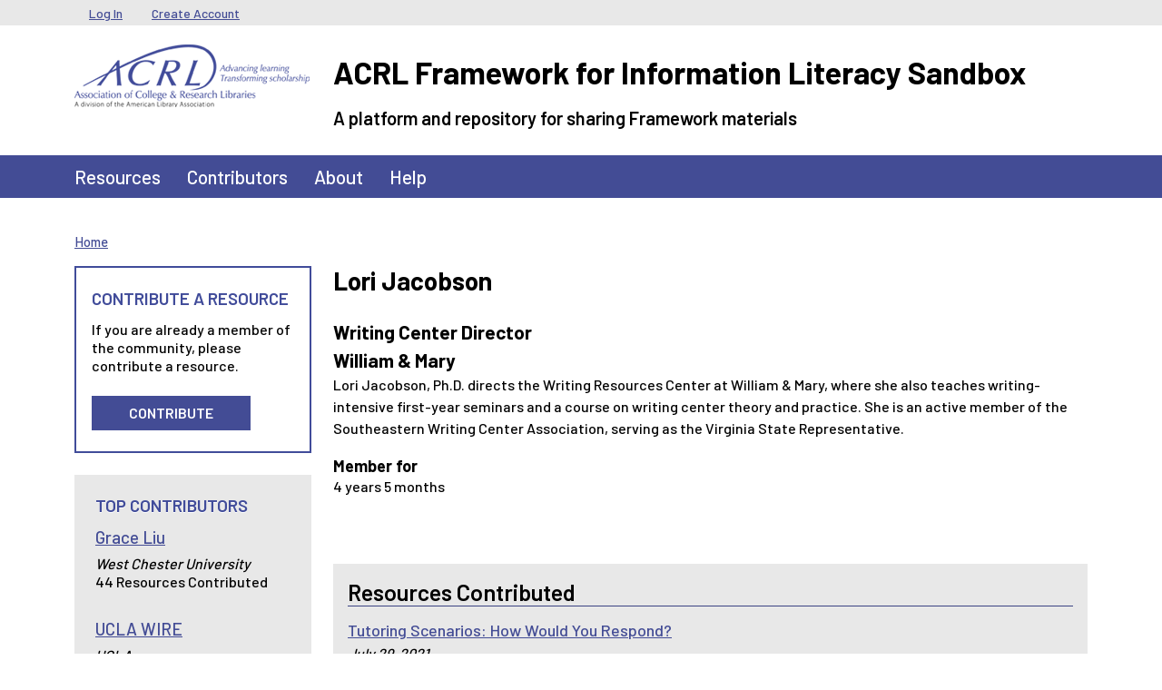

--- FILE ---
content_type: text/html; charset=UTF-8
request_url: https://sandbox.acrl.org/users/ljacobson?qt-search_our=2
body_size: 4521
content:
<!DOCTYPE html>
<html lang="en" dir="ltr">
  <head>
    <meta charset="utf-8" />
<meta name="Generator" content="Drupal 10 (https://www.drupal.org)" />
<meta name="MobileOptimized" content="width" />
<meta name="HandheldFriendly" content="true" />
<meta name="viewport" content="width=device-width, initial-scale=1, shrink-to-fit=no" />
<link rel="preconnect" href="https://challenges.cloudflare.com" />
<meta http-equiv="x-ua-compatible" content="ie=edge" />
<link rel="icon" href="/core/misc/favicon.ico" type="image/png" />
<link rel="canonical" href="https://sandbox.acrl.org/users/ljacobson" />
<link rel="shortlink" href="https://sandbox.acrl.org/user/2517" />

    <title>Lori Jacobson | ACRL Framework for Information Literacy Sandbox</title>
    <link rel="stylesheet" media="all" href="/sites/default/files/css/css_TWu98hnOQtB-WGqsRfI-HPpbgEn3lbvlYRmFcOnR_pw.css?delta=0&amp;language=en&amp;theme=barrio_acrl&amp;include=eJyNjkEOgzAMBD8UkidFTjAoqh0j2yni921RxaU9cNnDama1BVSbZKhKaSUpQJP5Qa2voYpiqsKbdOxusYi4ucKWyylNU1GEuergcgNm7OMmlqvQ4G53cYbWg0ltQPl9_ZGXhjSnRbrDjiaM8Rr5w_008WPmr5oXUQZ31GCHOXIqYBieDXdLZ0aWeRC-AJNmgrg" />
<link rel="stylesheet" media="all" href="//cdnjs.cloudflare.com/ajax/libs/font-awesome/6.6.0/css/all.min.css" />
<link rel="stylesheet" media="all" href="//cdnjs.cloudflare.com/ajax/libs/font-awesome/6.6.0/css/v4-shims.min.css" />
<link rel="stylesheet" media="all" href="/sites/default/files/css/css_FVBGGwIqp-PFPnjZBOQRTsS94Gqh2YE798KZI1xw3Ng.css?delta=3&amp;language=en&amp;theme=barrio_acrl&amp;include=eJyNjkEOgzAMBD8UkidFTjAoqh0j2yni921RxaU9cNnDama1BVSbZKhKaSUpQJP5Qa2voYpiqsKbdOxusYi4ucKWyylNU1GEuergcgNm7OMmlqvQ4G53cYbWg0ltQPl9_ZGXhjSnRbrDjiaM8Rr5w_008WPmr5oXUQZ31GCHOXIqYBieDXdLZ0aWeRC-AJNmgrg" />
<link rel="stylesheet" media="all" href="/sites/default/files/css/css_RVAqm5CHIXXVdVFOfONBdIcyVGOOE9GPR3KX6tHZAcc.css?delta=4&amp;language=en&amp;theme=barrio_acrl&amp;include=eJyNjkEOgzAMBD8UkidFTjAoqh0j2yni921RxaU9cNnDama1BVSbZKhKaSUpQJP5Qa2voYpiqsKbdOxusYi4ucKWyylNU1GEuergcgNm7OMmlqvQ4G53cYbWg0ltQPl9_ZGXhjSnRbrDjiaM8Rr5w_008WPmr5oXUQZ31GCHOXIqYBieDXdLZ0aWeRC-AJNmgrg" />

    
  </head>
  <body class="layout-one-sidebar layout-sidebar-first page-user-2517 path-user">
    <a href="#main-content" class="visually-hidden-focusable">
      Skip to main content
    </a>
    
      <div class="dialog-off-canvas-main-canvas" data-off-canvas-main-canvas>
    
<div id="page-wrapper">
  <div id="page">
    <header id="header" class="header" role="banner" aria-label="Site header">
                        <nav class="navbar navbar-dark bg-secondary" id="navbar-top">
                    <div class="container">
                        
              <div class="form-inline navbar-form">
                  <section class="row region region-top-header">
    <nav role="navigation" aria-labelledby="block-barrio-acrl-usermenu-menu" id="block-barrio-acrl-usermenu" class="block block-menu navigation menu--account">
            
  <h2 class="visually-hidden" id="block-barrio-acrl-usermenu-menu">User menu</h2>
  

        
              <ul class="clearfix nav flex-row" data-component-id="bootstrap_barrio:menu_columns">
                    <li class="nav-item">
                <a href="/user/login" class="nav-link nav-link--user-login" data-drupal-link-system-path="user/login">Log In</a>
              </li>
                <li class="nav-item">
                <a href="/user/register" class="nav-link nav-link--user-register" data-drupal-link-system-path="user/register">Create Account</a>
              </li>
        </ul>
  



  </nav>

  </section>

              </div>
                                  </div>
                    </nav>
                <nav class="navbar-branding navbar">
          <div class="container">
              
  <div class="site-branding-wrapper row">
    <div class="site-logo-wrapper col-md-3">
      <a href="/" title="Home" rel="home" class="navbar-brand site-logo">
          <img src="/themes/custom/barrio_acrl/images/acrl_logo.png" alt="Home" class="img-fluid d-inline-block align-top" />
      </a>
    </div>
    <div class="d-inline-block align-top site-name-slogan-wrapper col-md-9">
      <div class="row">
        <div class="navbar-brand site-name-wrapper col-12">
          <a href="/" title="Home" rel="home" class="site-name">
            ACRL Framework for Information Literacy Sandbox
          </a>
        </div>
        <div class="navbar-brand site-slogan-wrapper col-12">
            A platform and repository for sharing Framework materials
        </div>
      </div>
    </div>
  </div>

          </div>
        </nav>
        <nav  class="navbar navbar-dark bg-primary navbar-expand-md" id="navbar-main">
                      <div class="container">
                                <button class="navbar-toggler navbar-toggler-right" type="button" data-bs-toggle="collapse" data-bs-target="#CollapsingNavbar" aria-controls="CollapsingNavbar" aria-expanded="false" aria-label="Toggle navigation"><span class="navbar-toggler-icon"></span></button>
            <div class="collapse navbar-collapse" id="CollapsingNavbar">
                <nav role="navigation" aria-labelledby="block-barrio-acrl-main-menu-menu" id="block-barrio-acrl-main-menu" class="block block-menu navigation menu--main">
            
  <h2 class="visually-hidden" id="block-barrio-acrl-main-menu-menu">Main navigation</h2>
  

        
              <ul class="clearfix nav navbar-nav" data-component-id="bootstrap_barrio:menu_main">
                    <li class="nav-item">
                          <a href="/resources" class="nav-link nav-link--resources" data-drupal-link-system-path="resources">Resources</a>
              </li>
                <li class="nav-item">
                          <a href="/contributors" class="nav-link nav-link--contributors" data-drupal-link-system-path="contributors">Contributors</a>
              </li>
                <li class="nav-item">
                          <a href="/about" class="nav-link nav-link--about" data-drupal-link-system-path="node/57">About</a>
              </li>
                <li class="nav-item">
                          <a href="/help-center" class="nav-link nav-link--help-center" data-drupal-link-system-path="node/131">Help</a>
              </li>
        </ul>
  



  </nav>


                          </div>
                                          </div>
                  </nav>
    </header>
          <div class="highlighted">
        <aside class="container-lg section clearfix" role="complementary">
            <div data-drupal-messages-fallback class="hidden"></div>


        </aside>
      </div>
            <div id="main-wrapper" class="layout-main-wrapper clearfix">
              <div id="main" class="container-lg">
            <div id="block-barrio-acrl-breadcrumbs" class="block block-system block-system-breadcrumb-block">
  
    
      <div class="content">
      
  <nav role="navigation" aria-label="breadcrumb" style="">
  <ol class="breadcrumb">
            <li class="breadcrumb-item">
        <a href="/">Home</a>
      </li>
        </ol>
</nav>


    </div>
  </div>


          <div class="row row-offcanvas row-offcanvas-left clearfix">
              <main class="main-content col order-last" id="content" role="main">
                <section class="section">
                  <a href="#main-content" id="main-content" tabindex="-1"></a>
                    <div id="block-barrio-acrl-page-title" class="block block-core block-page-title-block">
  
    
      <div class="content">
      
  <h1 class="title">Lori Jacobson</h1>


    </div>
  </div>
<div id="block-barrio-acrl-mainpagecontent" class="block block-system block-system-main-block">
  
    
      <div class="content">
      <article class="profile">
  
            <div class="field field--name-field-job-title field--type-string field--label-hidden field__item">Writing Center Director</div>
      
            <div class="field field--name-field-institution field--type-string field--label-hidden field__item">William &amp; Mary</div>
      
            <div class="clearfix text-formatted field field--name-field-bio field--type-text-long field--label-hidden field__item"><p>Lori Jacobson, Ph.D. directs the Writing Resources Center at William &amp; Mary, where she also teaches writing-intensive first-year seminars and a course on writing center theory and practice. She is an active member of the Southeastern Writing Center Association, serving as the Virginia State Representative.</p>
</div>
      







  <div class="js-form-item js-form-type-item form-type-item js-form-item- form-item- form-no-label mb-3">
                    <h4 class="label">Member for</h4> 4 years 5 months
                      </div>
</article>

    </div>
  </div>
<div class="views-element-container contributor-resource-contributed block block-views block-views-blockcontributor-resources-block" id="block-barrio-acrl-views-block-contributor-resources-block">
  
      <h2>Resources Contributed</h2>
    
      <div class="content">
      <div><div class="view view-contributor-resources view-id-contributor_resources view-display-id-block js-view-dom-id-08d0d16ed2e1530a781eb92844ab4da1f3a1a8fab387c67dfebd081dd0a38f17">
  
    
      
      <div class="view-content">
          <div class="views-row">
    <div class="views-field views-field-title"><a href="/library-collection/tutoring-scenarios-how-would-you-respond" hreflang="und">Tutoring Scenarios: How Would You Respond?</a></div><div class="views-field views-field-created"><time datetime="2021-07-29T10:21:39-07:00" title="Thursday, July 29, 2021 - 10:21" class="datetime">July 29, 2021</time>
</div><div class="views-field views-field-field-description">These slides are designed to accompany "Countering Fake News with Collaborative Learning: Engaging Writing Center Tutors in Information Literacy Instruction, a chapter in the ACRL book&nbsp;Teaching About Fake News.&nbsp;</div>
  </div>

    </div>
  
          </div>
</div>

    </div>
  </div>


                </section>
              </main>
                          <div class="sidebar_first sidebar col-md-3 order-first" id="sidebar_first">
                <aside class="section" role="complementary">
                    <div id="block-barrio-acrl-acrlresources" class="sidebar-resource-cta block-content-basic block block-block-content block-block-content32dc5cbd-b181-4d36-b80e-8d766c85d3bb">
  
      <h2>Contribute A Resource</h2>
    
      <div class="content">
      
            <div class="clearfix text-formatted field field--name-body field--type-text-with-summary field--label-hidden field__item"><p>If you are already a member of the community, please contribute a resource.</p><p><a class="button" href="/user/login?destination=/new-resource-step/describe">Contribute</a></p></div>
      
    </div>
  </div>
<div class="views-element-container left-side-content block block-views block-views-blocktop-contributors-block" id="block-barrio-acrl-views-block-top-contributors-block">
  
      <h2>Top Contributors</h2>
    
      <div class="content">
      <div><div class="top-contributors-block view view-top-contributors view-id-top_contributors view-display-id-block js-view-dom-id-db8fbeb6c34d4d0bbcb1bcff91bf0a18dfa209c0f811fc00375026839549c236">
  
    
      
      <div class="view-content">
          <div class="views-row">
    <div class="views-field views-field-name"><h4 class="field-content"><a title="View user profile." href="/users/yiranyuxuan" class="username">Grace Liu</a></h4></div><div class="views-field views-field-field-institution"><div class="field-content">West Chester University</div></div><div class="views-field views-field-nid"><span class="field-content">44 Resources Contributed</span></div>
  </div>
    <div class="views-row">
    <div class="views-field views-field-name"><h4 class="field-content"><a title="View user profile." href="/users/uclawire" class="username">UCLA WIRE</a></h4></div><div class="views-field views-field-field-institution"><div class="field-content">UCLA</div></div><div class="views-field views-field-nid"><span class="field-content">26 Resources Contributed</span></div>
  </div>
    <div class="views-row">
    <div class="views-field views-field-name"><h4 class="field-content"><a title="View user profile." href="/users/sarah-hood" class="username">Sarah Hood</a></h4></div><div class="views-field views-field-field-institution"><div class="field-content">Santa Fe Community College</div></div><div class="views-field views-field-nid"><span class="field-content">23 Resources Contributed</span></div>
  </div>

    </div>
  
          </div>
</div>

    </div>
  </div>


                </aside>
              </div>
                                  </div>
        </div>
    </div>
        <footer class="site-footer">
              <div class="container-lg">
                                <div class="site-footer__bottom row">
              <div class="footer-bottom-left col-md-6">
                  <section class="row region region-footer-fifth">
    <nav role="navigation" aria-labelledby="block-barrio-acrl-footerlegalmenu-menu" id="block-barrio-acrl-footerlegalmenu" class="block block-menu navigation menu--menu-footer-legal-menu">
            
  <h2 class="visually-hidden" id="block-barrio-acrl-footerlegalmenu-menu">Footer Legal Menu</h2>
  

        
                  <ul class="clearfix nav" data-component-id="bootstrap_barrio:menu">
                    <li class="nav-item">
                <a href="http://www.ala.org/copyright" target="_blank" class="nav-link nav-link-http--wwwalaorg-copyright">Copyright Statement</a>
              </li>
                <li class="nav-item">
                <a href="http://www.ala.org/privacypolicy" target="_blank" class="nav-link nav-link-http--wwwalaorg-privacypolicy">Privacy Policy</a>
              </li>
                <li class="nav-item">
                <a href="/sitemap" class="nav-link nav-link--sitemap" data-drupal-link-system-path="sitemap">Site Map</a>
              </li>
        </ul>
  



  </nav>

  </section>

                <span class="acrl-copyright">&copy; 1996-2026 American Library Association</span>
              </div>
              <div class="footer-bottom-right col-md-6">
                  <section class="row region region-footer-sixth">
    <div id="block-barrio-acrl-alafooterlogo" class="block-content-basic block block-block-content block-block-content738c2c43-a95c-49d0-9a53-0eb01b617597">
  
    
      <div class="content">
      
            <div class="clearfix text-formatted field field--name-body field--type-text-with-summary field--label-hidden field__item"><p><a href="http://www.ala.org/" target="_blank"><img src="/sites/default/files/ala_logo.png" alt="American Liberty Association logo.  Link to ALA website." width="104" height="23" loading="lazy"></a></p></div>
      
    </div>
  </div>
<div id="block-barrio-acrl-acrlfootercontactinfo" class="block-content-basic block block-block-content block-block-contentc67cac8c-9066-475a-83c0-9ad12098add9">
  
    
      <div class="content">
      
            <div class="clearfix text-formatted field field--name-body field--type-text-with-summary field--label-hidden field__item"><span>50 E Huron St., Chicago IL 60611&nbsp;&nbsp;|&nbsp;&nbsp;1.800.545.2433</span></div>
      
    </div>
  </div>

  </section>

              </div>
            </div>
                  </div>
    </footer>
  </div>
</div>

  </div>

    
    <script type="application/json" data-drupal-selector="drupal-settings-json">{"path":{"baseUrl":"\/","pathPrefix":"","currentPath":"user\/2517","currentPathIsAdmin":false,"isFront":false,"currentLanguage":"en","currentQuery":{"qt-search_our":"2"}},"pluralDelimiter":"\u0003","suppressDeprecationErrors":true,"user":{"uid":0,"permissionsHash":"997e2a1872cde8d9d36315115dbe0a091c97a16f768177c8cd27789285878e3a"}}</script>
<script src="/sites/default/files/js/js_mKPvydaYZCpY_cJFSa1lw8L-dR56JLx865GCPSyNODE.js?scope=footer&amp;delta=0&amp;language=en&amp;theme=barrio_acrl&amp;include=eJxLSiwqysyPT0wuytFPz8lPSszRLS6pzMnMSwcAiywKWA"></script>

  </body>
</html>
